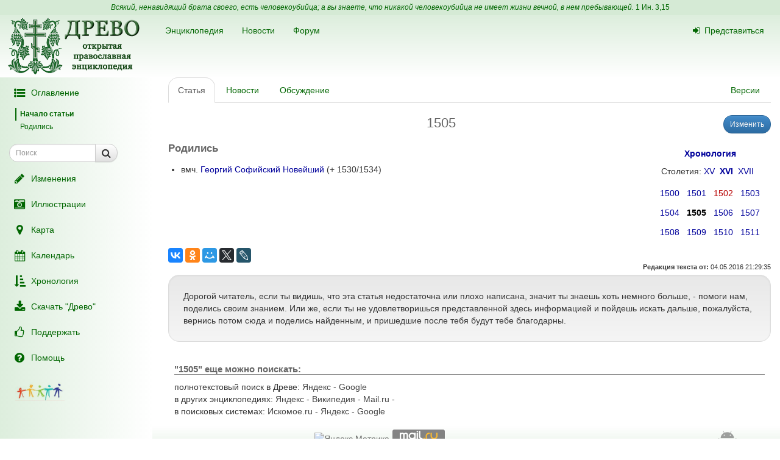

--- FILE ---
content_type: text/html; charset=UTF-8
request_url: https://drevo-info.ru/articles/13674636.html
body_size: 6885
content:
<!DOCTYPE html>
<html xmlns="http://www.w3.org/1999/xhtml">
<head>
	<meta name="description" content="Родились 
 вмч. Георгий Софийский Новейший (+ 1530/1534)" />
<link title="Последние изменения" rel="alternate" type="application/rss+xml" href="https://drevo-info.ru/site/historyfeed.html" />
<link title="Новости" rel="alternate" type="application/rss+xml" href="https://drevo-info.ru/site/newsfeed.html" />
<link title="Новости сайта" rel="alternate" type="application/rss+xml" href="https://drevo-info.ru/site/sitenewsfeed.html" />
<link title="Форум" rel="alternate" type="application/rss+xml" href="https://drevo-info.ru/forum/posts/feed.html" />
<script type="text/javascript" src="/assets/30672fa/jquery.min.js"></script>
<script type="text/javascript" src="/external/jquery-ui/jquery-ui.min.js"></script>
<script type="text/javascript">
/*<![CDATA[*/

/*]]>*/
</script>
<title>1505 - Древо</title>
	<meta http-equiv="Content-Type" content="text/html; charset=utf-8"/>
	<meta name="title" content="1505 - Древо"/>
	<meta name="viewport" content="width=device-width, initial-scale=1">
	<meta name="language" content="ru"/>

	<meta property="og:type" content="article"/>
	<meta property="og:title" content="1505 - Древо"/>
	<meta property="og:url" content="http://drevo-info.ru/articles/13674636.html"/>
	<meta property="og:image" content="http://drevo-info.ru/images/default.png"/><meta property="og:image:width" content="200" /><meta property="og:image:height" content="200" />	<meta name="verify-admitad" content="8c5d0dd0c2"/>

			
		
			<link rel="stylesheet" type="text/css" href="/css/drevo-all.css?16" />				
	<meta prefix="fb: http://ogp.me/ns/fb#" property="fb:admins" content="100001792414953"/>
	<link rel="search" type="application/opensearchdescription+xml" href="/opensearch.xml" title="Древо"/>

	<link rel="icon" href="/favicon.png" type="image/png"/>
	<!-- link rel="icon" href="/favicon.ico" type="image/x-icon" -->
	<link rel="shortcut icon" href="/favicon.ico"/>
				
</head>

<body data-spy="scroll" data-target=".navbar-contents" data-offset="30">

<div id="scrollControl">
	<a id="scrollUp" href="#" class="btn btn-default" style="display:none" role="button"><i
			class="fa fa-chevron-up fa-lg"></i></a>
	<a id="scrollDown" href="#" class="btn btn-default" style="display:none" role="button"><i
			class="fa fa-chevron-down fa-lg"></i></a>
</div>

<div id="wrapper" style="position: relative;">
	<div style="position: absolute; top: 0; bottom: 0; left: 0; width: 250px; z-index: 0;"
		 class="hidden-xs hidden-print left-gradient"></div>
	<div id="headerContainer" style="position: relative;">
		<div style="background: #d5ead5; color: #060; padding: 4px; text-align: center; font-size: 12px;">
	<i>Всякий, ненавидящий брата своего, есть человекоубийца; а вы знаете, что никакой человекоубийца не имеет жизни вечной, в нем пребывающей.</i>
	<a style="color: #060;" href="/articles/7387.html#S15">1 Ин. 3,15</a>
</div>
<div id="header" style="margin-bottom: 0;">
	<nav class="navbar navbar-default navbar-drevo" role="navigation" style="margin-bottom: 0; clear: right;">
		<div class="container-fluid">
			<div id="logo">
				<a class="noborder" href="/"><img class="noborder" src="/images/drevo.png" alt="Древо" /></a>			</div>
			<!-- Brand and toggle get grouped for better mobile display -->
			<div class="navbar-header">
				<button type="button" class="navbar-toggle" data-toggle="collapse" data-target=".navbar-collapse-btn1">
					<i class="fa fa-user fa-lg"></i>
				</button>
				<button type="button" class="navbar-toggle" data-toggle="collapse" data-target=".navbar-collapse-btn3">
					<i class="fa fa-bars fa-lg"></i>
				</button>
				<button type="button" class="navbar-toggle" data-toggle="offcanvas">
					<i class="fa fa-indent fa-lg"></i>
				</button>
			</div>
			<!-- /navbar-header -->
			<div id="navbar-menu">
				<!-- Collect the nav links, forms, and other content for toggling -->
				<div class="collapse navbar-collapse navbar-collapse-btn1">
					<ul class="nav navbar-nav navbar-right title-links">
																<li><a href="/user/login.html"><i class="fa my-fa fa-sign-in"></i>Представиться</a></li>
																					</ul>
				</div>
				<!-- /.navbar-collapse -->
				<!-- Collect the nav links, forms, and other content for toggling -->
				<div class="collapse navbar-collapse navbar-collapse-btn3">
					<ul class="nav navbar-nav">						
						<li><a href="/articles.html">Энциклопедия</a></li>
						<li><a href="/news.html">Новости</a></li>
						<li><a href="/forum.html">Форум</a></li>
						
					</ul>
				</div>
				<!-- /.navbar-collapse -->

			</div>
			<!-- #navbar-menu -->
		</div>
		<!-- /.container-fluid -->
	</nav>
</div>


	</div>
	<div class="container-fluid" style="padding-right: 15px;">
		<div class="row row-offcanvas row-offcanvas-left">
			<div class="col-xs-18 col-sm-6 col-md-5 sidebar-offcanvas" id="sidebar" role="navigation"
				 style="padding: 0;">
				<div id="affix-panel" class="hidden-print" style="padding: 5px; max-width: 250px; ">

<ul class="nav nav-pills nav-stacked"><li><a href="#" onclick='$(".navbar-contents").slideToggle(); return false;'><i class="fa my-fa fa-fw fa-list-ul fa-lg"></i>Оглавление</a></li></ul><div class="navbar-contents" role="complementary"><ul class="contents-sidenav nav"><li><a href="#wrapper">Начало статьи</a></li><li><a href="#t1"> Родились </a></ul></div>
<form id="drevoSearch" class="navbar-form" style="width: 200px" action="/search" method="get"><div class="form-group" >
	<div class="input-group input-group-sm">
<input class="form-control" placeholder="Поиск" size="16" type="text" name="q" id="q" />		<span class="input-group-btn">
			<button class="btn btn-default" onclick="makeSearch('full')">
				<i class="fa fa-search fa-lg"></i>
			</button>
		</span>
	</div>
</div>

<script type="text/javascript">
	function makeSearch(type) {
		var q = $('#SearchForm_title').val();
		var link = "#";
		var postfix = "";
		if (q !== '') {
			postfix = (type !== 'full') ? '/' + q : '?q=' + q;
		}
		if (type == 'byTitle') {
			link = '/articles/search';
		} else if (type == 'goTo') {
			link = '/articles/find';
		} else {
			link = '/search';
		}
		console.log(link + postfix);
		//window.location.href = link + postfix;
	}
</script>

</form>
  <ul class="nav nav-pills nav-stacked">
		<li><a href="/articles/history.html"><i class="fa my-fa fa-fw fa-pencil fa-lg"></i>Изменения</a></li>
		<li><a href="/pictures.html"><i class="fa my-fa fa-fw fa-camera-retro fa-lg"></i>Иллюстрации</a></li>
		<li><a href="/map.html"><i class="fa my-fa fa-fw fa-map-marker fa-lg"></i>Карта</a></li>
		<li><a href="/calendar.html"><i class="fa my-fa fa-fw fa-calendar fa-lg"></i>Календарь</a></li>
		<li><a href="/articles/3.html"><i class="fa my-fa fa-fw fa-sort-amount-asc fa-lg"></i>Хронология</a></li>
		<li><a href="/download.html"><i class="fa my-fa fa-fw fa-download fa-lg"></i>Скачать "Древо"</a></li>
		<li><a href="/donate.html"><i class="fa my-fa fa-fw fa-thumbs-o-up fa-lg"></i>Поддержать</a></li>
		<li><a href="/articles/62.html"><i class="fa my-fa fa-fw fa-question-circle fa-lg"></i>Помощь</a></li>
		<!--li></li-->
  </ul>

<noindex>
	<div id="podari" style="margin-top: 20px; margin-left: 20px">
		<a rel="nofollow" href="http://podari-zhizn.ru/" target="_blank">
			<img src="/images/pomogi1.png" title="Фонд Подари жизнь!" height=31 border=0 />
		</a>
	</div>

	<div id="offerSidebar" class="hidden" style="margin-top: 20px; margin-left: 10px">
	</div>

</noindex>

</div>

<script type="text/javascript">


	/*$(document).on('refreshPanel', function () {
		$('#affix-panel').height($(document).height() - $('#header').outerHeight() - $('#footer').outerHeight() - 10);
	});*/

	$(document).on('scrollUp', function () {
		var scroll = $(window).scrollTop();
		if (scroll > 100) {
			$('#affix-panel').addClass('affix').css('bottom', 'inherit').css('top', 0);
		} else {
			$('#affix-panel').removeClass('affix').css('bottom', 'inherit').css('top', 'inherit');
		}
		//console.log(scroll);
	});

	$(document).on('scrollDown', function () {
		var scroll = $(window).scrollTop();
		//console.log(scroll, $(window).height());

		if ($('#affix-panel').height() > $(window).height() && ($(window).scrollTop() + $(window).height() >= $(document).height() - 100)) {
			$('#affix-panel').addClass('affix').css('top', 'inherit').css('bottom', 0);
		} else if (scroll > 100) {
			$('#affix-panel').addClass('affix').css('bottom', 'inherit').css('top', 0);
		}
	});


  	/*$(document).ready(function () {
		$('div#affix-panel').affix({
		  offset: {
		    top: 100,
		    bottom: function () {
		      return (this.bottom = $('#push').outerHeight(true))
		    }
		  }
		});
  		//$(document).trigger('refreshPanel');
		//$('#affix-panel').css('max-width', $('div#sidebar').innerWidth());
  	});*/

  	function showPodariZhizn() {
  		$('div#podari').removeClass('hidden');
  	}

  	function hidePodariZhizn() {
  		$('div#podari').addClass('hidden');
  	}

</script>			</div>
			<div class="col-xs-24 col-sm-18 col-md-19">
				<div class="row">

<div class="col-md-24">
  
<ul id="historyTabs" class="nav nav-tabs hidden-print" role="tablist">
	<li id="article"><a href="/articles/13674636.html"><i class="fa fa-file-text-o visible-xs-inline"></i><span class="hidden-xs"> Статья</span></a></li>
	<li id="news"><a href="/news/articles/13674636.html"><i class="fa fa-bolt visible-xs-inline"></i><span class="hidden-xs"> Новости</span> <span class="badge news-count"></span></a></li>
	<li id="posts"><a href="/forum/articles/13674636.html"><i class="fa fa-comment-o visible-xs-inline"></i><span class="hidden-xs"> Обсуждение</span> <span class="badge posts-count"></span></a></li>
	<li id="offers-tab" class="hidden"><a href="/articles/offers/13674636.html"><i class="fa fa-shopping-cart visible-xs-inline"></i><span class="hidden-xs"> Предложения</span> <span class="badge offers-count"></span></a></li>
		<li id="versions" class="pull-right"><a href="/articles/history/13674636.html"><i class="fa fa-list-ul visible-xs-inline"></i><span class="hidden-xs">Версии</span></a></li>
</ul>
<script>
	var active = "article" || "article";
	$("#" + active).addClass("active"); // тут, чтобы быстрее отобразилось
	$(document).ready(function () {
		$("#" + active).addClass("active"); // тут повторяю на всякий случай

		$.getJSON('/json/getNewsCount', {
			id: 13674636		}, function (count) {
			if (count > 0) {
				$('.news-count').html(count);
			}
		});
		$.getJSON('/json/getPostsCount', {
			part: 'articles',
			id: 13674636		}, function (count) {
			if (count > 0) {
				$('.posts-count').html(count);
			}
		});

		if (false && $('#offersList').length == 0) {
			  }

	});

</script>


<div itemscope itemtype="http://webmaster.yandex.ru/vocabularies/enc-article.xml">
		<div class="pull-right btn-group btn-group-sm hidden-print" style="margin-left: 15px">
					<a class="btn btn-primary" href="/articles/edit/140700.html"><i class="fa fa-pencil visible-xs-inline"></i><span class="hidden-xs">Изменить</span></a>  					</div>
<h1 itemprop="headline" style="clear: left;">1505</h1>
<div class="hidden-print">
	</div>

<div class="visible-print visible-print-block" style="text-align: center;"><b>Статья из энциклопедии "Древо": drevo-info.ru</b></div>

	
	<div id="article" class="ltr" itemprop="articleBody">
		<p class="cmnt cmnt0"><table width=200 align=right><tr><td align=center><b><a class="existlink" title="ХРОНОЛОГИЯ" href="/articles/3.html">Хронология</a></b><P><table cellspacing="5"><tr>Столетия: <a class="existlink" title="XV" href="/articles/129.html">XV</a>&nbsp;&nbsp;<b><a class="existlink" title="XVI" href="/articles/106.html">XVI</a></b>&nbsp;&nbsp;<a class="existlink" title="XVII" href="/articles/74.html">XVII</a>&nbsp;&nbsp;<P><td align=right><a class="existlink" title="1500" href="/articles/4623.html">1500</a></td><td align=right><a class="existlink" title="1501" href="/articles/9240.html">1501</a></td><td align=right><a class="newlink" title="1502" rel="nofollow" href="/articles/find/1502.html">1502</a></td><td align=right><a class="existlink" title="1503" href="/articles/6181.html">1503</a></td></tr><tr align=right><td align=right><a class="existlink" title="1504" href="/articles/4062.html">1504</a></td><td align=right><b><font color="#000000">1505</font></b></td><td align=right><a class="existlink" title="1506" href="/articles/4223.html">1506</a></td><td align=right><a class="existlink" title="1507" href="/articles/8607.html">1507</a></td></tr><tr align=right><td align=right><a class="existlink" title="1508" href="/articles/1793.html">1508</a></td><td align=right><a class="existlink" title="1509" href="/articles/6110.html">1509</a></td><td align=right><a class="existlink" title="1510" href="/articles/2220.html">1510</a></td><td align=right><a class="existlink" title="1511" href="/articles/6908.html">1511</a></td></tr><tr align=right></tr></table></td></tr></table><h2 id="t1"> Родились </h2></p>
<p class="cmnt cmnt0"><ul class="cmnt cmnt0"><li> вмч. <a class="existlink" title="ГЕОРГИЙ СОФИЙСКИЙ НОВЕЙШИЙ" href="/articles/5898.html">Георгий Софийский Новейший</a> (+ 1530/1534)</li>
</ul></p>
	</div>

</div>

<div class="hidden-print">

<noindex>

<div style="clear: both;">
	<script type="text/javascript" src="//yastatic.net/es5-shims/0.0.2/es5-shims.min.js" charset="utf-8"></script>
	<script type="text/javascript" src="//yastatic.net/share2/share.js" charset="utf-8"></script>
	<div class="ya-share2" data-services="vkontakte,facebook,odnoklassniki,moimir,gplus,twitter,lj" data-counter="" style="opacity: 0.9"></div>
</div>
	<div id="verinfo">
	<b>Редакция текста от:</b> 04.05.2016 21:29:35					</div>

	
	<div class="well well-lg hidden-xs">
	Дорогой читатель, если ты видишь, что эта статья недостаточна или плохо написана, 
	значит ты знаешь хоть немного больше, - помоги нам, поделись своим знанием. 
	Или же, если ты не удовлетворишься представленной здесь информацией и пойдешь искать дальше, пожалуйста,
	вернись потом сюда и поделись найденным, и пришедшие после тебя	будут тебе благодарны.
		</div>

	<div id="other">
		<h3>"1505" еще можно поискать:</h3>
полнотекстовый поиск в Древе:
<a target="_blank" href="http://www.yandex.ru/yandsearch?ras=1&amp;date=&amp;text=1505&amp;spcctx=notfar&amp;zone=all&amp;linkto=&amp;wordforms=all&amp;lang=all&amp;within=0&amp;from_day=&amp;from_month=&amp;from_year=&amp;to_day=&amp;to_month=&amp;to_year=&amp;mime=all&amp;Link=&amp;rstr=&amp;site=drevo-info.ru&amp;numdoc=10&amp;ds=">Яндекс</a> -
<a target="_blank" href="http://www.google.com/search?hl=ru&amp;as_q=1505&amp;as_sitesearch=drevo-info.ru">Google</a><br />в других энциклопедиях:
<a target="_blank" href="http://slovari.yandex.ru/search.xml?text=1505&amp;st_translate=0">Яндекс</a> -
<a target="_blank" href="http://ru.wikipedia.org/wiki/Special:Search?search=1505">Википедия</a> -
<a target="_blank" href="http://search.enc.mail.ru/search_enc?q=1505">Mail.ru</a> -
<br />в поисковых системах:
<a target="_blank" href="http://www.hristianstvo.ru/search?text=1505&amp;from=6019">Искомое.ru</a> -
<a target="_blank" href="http://www.yandex.ru/yandsearch?text=1505">Яндекс</a> -
<a target="_blank" href="http://www.google.com/search?hl=ru&amp;q=1505">Google</a>	</div>

</noindex>

	
</div>

<script type="text/javascript">

	/*$(document).ready(function () {
		$.getJSON('/json/getNewsCount', {
			id: 13674636		}, function (count) {
			if (count > 0) {
				$('.news-count').html(count);
			}
		});
		$.getJSON('/json/getPostsCount', {
			part: 'articles',
			id: 13674636		}, function (count) {
			if (count > 0) {
				$('.posts-count').html(count);
			}
		});
	});*/
</script></div>  

      	</div> <!-- row -->
      	      </div> <!-- col-xs-24 -->
    </div> <!-- row -->
  </div> <!-- container -->
  <div id="push"></div> <!-- need for footer -->
</div> <!-- wrapper -->

<div id="footer">
	<div class="container hidden-print">
		<div style="display: inline-block;">
			<noindex>
				
<!-- Yandex.Metrika informer --> <a href="https://metrika.yandex.ru/stat/?id=977212&amp;from=informer" style="opacity: 0.8" target="_blank" rel="nofollow"><img src="https://informer.yandex.ru/informer/977212/2_0_FEFFFEFF_DEEFDEFF_0_uniques" style="width:80px; height:31px; border:0;" alt="Яндекс.Метрика" title="Яндекс.Метрика: данные за сегодня (уникальные посетители)" class="ym-advanced-informer" data-cid="977212" data-lang="ru" /></a> <!-- /Yandex.Metrika informer --> <!-- Yandex.Metrika counter --> <script type="text/javascript"> (function (d, w, c) { (w[c] = w[c] || []).push(function() { try { w.yaCounter977212 = new Ya.Metrika({ id:977212, clickmap:true, trackLinks:true, accurateTrackBounce:true, webvisor:true, trackHash:true }); } catch(e) { } }); var n = d.getElementsByTagName("script")[0], s = d.createElement("script"), f = function () { n.parentNode.insertBefore(s, n); }; s.type = "text/javascript"; s.async = true; s.src = "https://mc.yandex.ru/metrika/watch.js"; if (w.opera == "[object Opera]") { d.addEventListener("DOMContentLoaded", f, false); } else { f(); } })(document, window, "yandex_metrika_callbacks"); </script> <noscript><div><img src="https://mc.yandex.ru/watch/977212" style="position:absolute; left:-9999px;" alt="" /></div></noscript> <!-- /Yandex.Metrika counter -->

<!-- Rating@Mail.ru counter -->
<script type="text/javascript">
var _tmr = window._tmr || (window._tmr = []);
_tmr.push({id: "1828024", type: "pageView", start: (new Date()).getTime()});
(function (d, w, id) {
  if (d.getElementById(id)) return;
  var ts = d.createElement("script"); ts.type = "text/javascript"; ts.async = true; ts.id = id;
  ts.src = (d.location.protocol == "https:" ? "https:" : "http:") + "//top-fwz1.mail.ru/js/code.js";
  var f = function () {var s = d.getElementsByTagName("script")[0]; s.parentNode.insertBefore(ts, s);};
  if (w.opera == "[object Opera]") { d.addEventListener("DOMContentLoaded", f, false); } else { f(); }
})(document, window, "topmailru-code");
</script><noscript><div style="position:absolute;left:-10000px;">
<img src="//top-fwz1.mail.ru/counter?id=1828024;js=na" style="border:0;" height="1" width="1" alt="Рейтинг@Mail.ru" />
</div></noscript>
<!-- //Rating@Mail.ru counter -->

<!-- Rating@Mail.ru logo -->
<a  style="opacity: 0.8" href="http://top.mail.ru/jump?from=1828024" target="_blank" rel="nofollow">
<img src="//top-fwz1.mail.ru/counter?id=1828024;t=487;l=1"
style="border:0;" height="31" width="88" alt="Рейтинг@Mail.ru" /></a>
<!-- //Rating@Mail.ru logo -->


				<br />
				Powered by DrevoWiki based on Yii			</noindex>
		</div>
		<div class="pull-right" style="display: inline-block;">
			<a title="Древо на вашем устройстве" style="opacity: 0.5" href="/articles/19734.html"><i class="fa fa-android fa-3x"></i></a>		</div>
	</div>
</div>

</body>
</html>


<script src="/external/bootstrap/js/bootstrap.min.js"></script>
<script src="/external/moment/moment-with-locales.min.js"></script>
<script type="text/javascript" src="/js/common.js?1"></script><script type="text/javascript" src="/js/wiki-editor.js?6"></script><script type="text/javascript" src="/external/bootstrap3-editable/js/bootstrap-editable.min.js?1"></script>
<script type="text/javascript">
	moment.locale('ru');
	var lastTop = 0;
	var drevoTimeout;
	$(window).scroll(function () {
		var scrollTop = $(this).scrollTop();
		var moveDown = scrollTop > lastTop;
		if (moveDown) { //вниз
			$(document).trigger('scrollDown');
			$("#scrollUp").hide();
			var tmp = $(document).height() - $(window).height();
			$("#scrollDown").toggle(scrollTop < $(document).height() - $(window).height() - 100);
		} else { //вверх
			$(document).trigger('scrollUp');
			$("#scrollDown").hide();
			$("#scrollUp").toggle(scrollTop > 0);
		}
		lastTop = scrollTop;
		$("#scrollControl").fadeIn("slow");
		clearTimeout(drevoTimeout);
		drevoTimeout = setTimeout(function () {
			$("#scrollControl").fadeOut("slow");
		}, 2000)
	});

	$("#scrollUp").click(function () {
		$('body,html').animate({scrollTop: 0}, 800);
		return false;
	});
	$("#scrollDown").click(function () {
		$('body,html').animate({scrollTop: $(document).height()}, 800);
		return false;
	});
</script>


<script type="text/javascript">
  $(document).ready(function () {

    $('[data-toggle="offcanvas"]').click(function () {
      $('.row-offcanvas').toggleClass('active')
    });

  });

  /*$('[data-spy="scroll"]').each(function () {
  	var $spy = $(this).scrollspy('refresh')
	})*/

</script>

<!--script type="text/javascript" src="https://ajax.googleapis.com/ajax/libs/jqueryui/1.11.4/jquery-ui.min.js"></script-->

